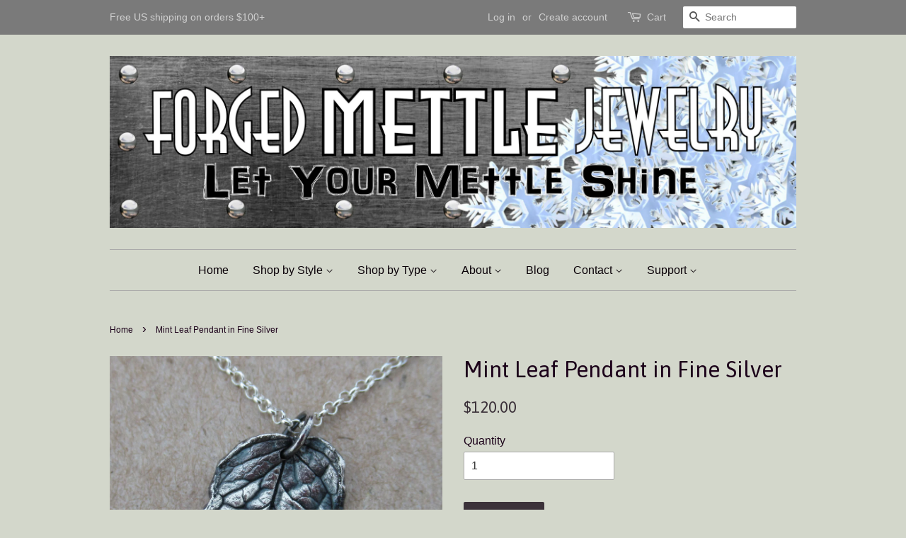

--- FILE ---
content_type: text/html; charset=utf-8
request_url: https://forgedmettlejewelry.com/products/mint-leaf-pendant-in-fine-silver-2
body_size: 17772
content:
<!doctype html>
<!--[if lt IE 7]><html class="no-js lt-ie9 lt-ie8 lt-ie7" lang="en"> <![endif]-->
<!--[if IE 7]><html class="no-js lt-ie9 lt-ie8" lang="en"> <![endif]-->
<!--[if IE 8]><html class="no-js lt-ie9" lang="en"> <![endif]-->
<!--[if IE 9 ]><html class="ie9 no-js"> <![endif]-->
<!--[if (gt IE 9)|!(IE)]><!--> <html class="no-js"> <!--<![endif]-->
<head>
  <meta name="google-site-verification" content="0aa4bKs96O2fzAiymsStUN0qWEaMN-Zdgjzfrs8wqQw" />
  <script src="//d1liekpayvooaz.cloudfront.net/apps/customizery/customizery.js?shop=parts-accessories-by-nc.myshopify.com"></script>

  <!-- Basic page needs ================================================== -->
  <meta charset="utf-8">
  <meta http-equiv="X-UA-Compatible" content="IE=edge,chrome=1">

  
  <link rel="shortcut icon" href="//forgedmettlejewelry.com/cdn/shop/files/FMsquare_32x32.jpg?v=1655767914" type="image/png" />
  

  <!-- Title and description ================================================== -->
  <title>
  Mint Leaf Pendant in Fine Silver- Botanical Herb Jewelry- PartsbyNC &ndash; Forged Mettle Jewelry
  </title>

  
  <meta name="description" content="This One of a Kind, .999 Fine Silver Pendant was created using a real mint leaf. Eco-Friendly Botanical Jewelry- Shinrin-Yoku Tree Bathing- Bartender Mixologist Gift- Peppermint Spearmint- Rustic Nature- Gardener Necklace- Reclaimed Silver- Gardener- Mother&#39;s Day Gift for Her- Bridal Wedding- Mojito Mint Julep- Outdoor">
  

  <!-- Social meta ================================================== -->
  

  <meta property="og:type" content="product">
  <meta property="og:title" content="Mint Leaf Pendant in Fine Silver">
  <meta property="og:url" content="https://forgedmettlejewelry.com/products/mint-leaf-pendant-in-fine-silver-2">
  
  <meta property="og:image" content="http://forgedmettlejewelry.com/cdn/shop/products/aa20201125145830_IMG_8829_2021_01_0603_41_06UTC_grande.jpg?v=1615616242">
  <meta property="og:image:secure_url" content="https://forgedmettlejewelry.com/cdn/shop/products/aa20201125145830_IMG_8829_2021_01_0603_41_06UTC_grande.jpg?v=1615616242">
  
  <meta property="og:image" content="http://forgedmettlejewelry.com/cdn/shop/products/aa20201125145835_IMG_8830_2021_01_0603_41_06UTC_grande.jpg?v=1615616226">
  <meta property="og:image:secure_url" content="https://forgedmettlejewelry.com/cdn/shop/products/aa20201125145835_IMG_8830_2021_01_0603_41_06UTC_grande.jpg?v=1615616226">
  
  <meta property="og:image" content="http://forgedmettlejewelry.com/cdn/shop/products/aa20201125145825_IMG_8828_2021_01_0603_41_06UTC_grande.jpg?v=1615616207">
  <meta property="og:image:secure_url" content="https://forgedmettlejewelry.com/cdn/shop/products/aa20201125145825_IMG_8828_2021_01_0603_41_06UTC_grande.jpg?v=1615616207">
  
  <meta property="og:price:amount" content="120.00">
  <meta property="og:price:currency" content="USD">


  <meta property="og:description" content="This One of a Kind, .999 Fine Silver Pendant was created using a real mint leaf. Eco-Friendly Botanical Jewelry- Shinrin-Yoku Tree Bathing- Bartender Mixologist Gift- Peppermint Spearmint- Rustic Nature- Gardener Necklace- Reclaimed Silver- Gardener- Mother&#39;s Day Gift for Her- Bridal Wedding- Mojito Mint Julep- Outdoor">

<meta property="og:site_name" content="Forged Mettle Jewelry">


  <meta name="twitter:card" content="summary">



  <meta name="twitter:title" content="Mint Leaf Pendant in Fine Silver">
  <meta name="twitter:description" content="This One of a Kind Pendant was created using a real mint leaf. Thin layers of Metal Clay paste were painted onto the leaf until there was a substantial thickness. It was then fired in a kiln where the">



  <!-- Helpers ================================================== -->
  <link rel="canonical" href="https://forgedmettlejewelry.com/products/mint-leaf-pendant-in-fine-silver-2">
  <meta name="viewport" content="width=device-width,initial-scale=1">
  <meta name="theme-color" content="#3b3139">

  <!-- CSS ================================================== -->
  <link href="//forgedmettlejewelry.com/cdn/shop/t/3/assets/timber.scss.css?v=176174506600708157451768279767" rel="stylesheet" type="text/css" media="all" />
  <link href="//forgedmettlejewelry.com/cdn/shop/t/3/assets/theme.scss.css?v=82802910673607418701768279767" rel="stylesheet" type="text/css" media="all" />

  

  
    
    
    <link href="//fonts.googleapis.com/css?family=Asap:400" rel="stylesheet" type="text/css" media="all" />
  




  <script>
    window.theme = window.theme || {};

    var theme = {
      strings: {
        zoomClose: "Close (Esc)",
        zoomPrev: "Previous (Left arrow key)",
        zoomNext: "Next (Right arrow key)"
      },
      settings: {
        // Adding some settings to allow the editor to update correctly when they are changed
        themeBgImage: false,
        customBgImage: '',
        enableWideLayout: false,
        typeAccentTransform: false,
        typeAccentSpacing: false,
        baseFontSize: '16px',
        headerBaseFontSize: '32px',
        accentFontSize: '16px'
      },
      variables: {
        mediaQueryMedium: 'screen and (max-width: 768px)',
        bpSmall: false
      },
      moneyFormat: "${{amount}}"
    }
  </script>

  <!-- Header hook for plugins ================================================== -->
  <script>window.performance && window.performance.mark && window.performance.mark('shopify.content_for_header.start');</script><meta name="google-site-verification" content="fbJIy7FUY5rWiq7S7K5YvegDpVCt9owHfP8KTND7-5o">
<meta name="google-site-verification" content="fbJIy7FUY5rWiq7S7K5YvegDpVCt9owHfP8KTND7-5o">
<meta id="shopify-digital-wallet" name="shopify-digital-wallet" content="/16496783/digital_wallets/dialog">
<meta name="shopify-checkout-api-token" content="7abec2c19143e3e5dbfa087a3565a707">
<meta id="in-context-paypal-metadata" data-shop-id="16496783" data-venmo-supported="false" data-environment="production" data-locale="en_US" data-paypal-v4="true" data-currency="USD">
<link rel="alternate" type="application/json+oembed" href="https://forgedmettlejewelry.com/products/mint-leaf-pendant-in-fine-silver-2.oembed">
<script async="async" src="/checkouts/internal/preloads.js?locale=en-US"></script>
<link rel="preconnect" href="https://shop.app" crossorigin="anonymous">
<script async="async" src="https://shop.app/checkouts/internal/preloads.js?locale=en-US&shop_id=16496783" crossorigin="anonymous"></script>
<script id="apple-pay-shop-capabilities" type="application/json">{"shopId":16496783,"countryCode":"US","currencyCode":"USD","merchantCapabilities":["supports3DS"],"merchantId":"gid:\/\/shopify\/Shop\/16496783","merchantName":"Forged Mettle Jewelry","requiredBillingContactFields":["postalAddress","email"],"requiredShippingContactFields":["postalAddress","email"],"shippingType":"shipping","supportedNetworks":["visa","masterCard","amex","discover","elo","jcb"],"total":{"type":"pending","label":"Forged Mettle Jewelry","amount":"1.00"},"shopifyPaymentsEnabled":true,"supportsSubscriptions":true}</script>
<script id="shopify-features" type="application/json">{"accessToken":"7abec2c19143e3e5dbfa087a3565a707","betas":["rich-media-storefront-analytics"],"domain":"forgedmettlejewelry.com","predictiveSearch":true,"shopId":16496783,"locale":"en"}</script>
<script>var Shopify = Shopify || {};
Shopify.shop = "parts-accessories-by-nc.myshopify.com";
Shopify.locale = "en";
Shopify.currency = {"active":"USD","rate":"1.0"};
Shopify.country = "US";
Shopify.theme = {"name":"Minimal","id":175422223,"schema_name":"Minimal","schema_version":"3.0.2","theme_store_id":380,"role":"main"};
Shopify.theme.handle = "null";
Shopify.theme.style = {"id":null,"handle":null};
Shopify.cdnHost = "forgedmettlejewelry.com/cdn";
Shopify.routes = Shopify.routes || {};
Shopify.routes.root = "/";</script>
<script type="module">!function(o){(o.Shopify=o.Shopify||{}).modules=!0}(window);</script>
<script>!function(o){function n(){var o=[];function n(){o.push(Array.prototype.slice.apply(arguments))}return n.q=o,n}var t=o.Shopify=o.Shopify||{};t.loadFeatures=n(),t.autoloadFeatures=n()}(window);</script>
<script>
  window.ShopifyPay = window.ShopifyPay || {};
  window.ShopifyPay.apiHost = "shop.app\/pay";
  window.ShopifyPay.redirectState = null;
</script>
<script id="shop-js-analytics" type="application/json">{"pageType":"product"}</script>
<script defer="defer" async type="module" src="//forgedmettlejewelry.com/cdn/shopifycloud/shop-js/modules/v2/client.init-shop-cart-sync_BT-GjEfc.en.esm.js"></script>
<script defer="defer" async type="module" src="//forgedmettlejewelry.com/cdn/shopifycloud/shop-js/modules/v2/chunk.common_D58fp_Oc.esm.js"></script>
<script defer="defer" async type="module" src="//forgedmettlejewelry.com/cdn/shopifycloud/shop-js/modules/v2/chunk.modal_xMitdFEc.esm.js"></script>
<script type="module">
  await import("//forgedmettlejewelry.com/cdn/shopifycloud/shop-js/modules/v2/client.init-shop-cart-sync_BT-GjEfc.en.esm.js");
await import("//forgedmettlejewelry.com/cdn/shopifycloud/shop-js/modules/v2/chunk.common_D58fp_Oc.esm.js");
await import("//forgedmettlejewelry.com/cdn/shopifycloud/shop-js/modules/v2/chunk.modal_xMitdFEc.esm.js");

  window.Shopify.SignInWithShop?.initShopCartSync?.({"fedCMEnabled":true,"windoidEnabled":true});

</script>
<script>
  window.Shopify = window.Shopify || {};
  if (!window.Shopify.featureAssets) window.Shopify.featureAssets = {};
  window.Shopify.featureAssets['shop-js'] = {"shop-cart-sync":["modules/v2/client.shop-cart-sync_DZOKe7Ll.en.esm.js","modules/v2/chunk.common_D58fp_Oc.esm.js","modules/v2/chunk.modal_xMitdFEc.esm.js"],"init-fed-cm":["modules/v2/client.init-fed-cm_B6oLuCjv.en.esm.js","modules/v2/chunk.common_D58fp_Oc.esm.js","modules/v2/chunk.modal_xMitdFEc.esm.js"],"shop-cash-offers":["modules/v2/client.shop-cash-offers_D2sdYoxE.en.esm.js","modules/v2/chunk.common_D58fp_Oc.esm.js","modules/v2/chunk.modal_xMitdFEc.esm.js"],"shop-login-button":["modules/v2/client.shop-login-button_QeVjl5Y3.en.esm.js","modules/v2/chunk.common_D58fp_Oc.esm.js","modules/v2/chunk.modal_xMitdFEc.esm.js"],"pay-button":["modules/v2/client.pay-button_DXTOsIq6.en.esm.js","modules/v2/chunk.common_D58fp_Oc.esm.js","modules/v2/chunk.modal_xMitdFEc.esm.js"],"shop-button":["modules/v2/client.shop-button_DQZHx9pm.en.esm.js","modules/v2/chunk.common_D58fp_Oc.esm.js","modules/v2/chunk.modal_xMitdFEc.esm.js"],"avatar":["modules/v2/client.avatar_BTnouDA3.en.esm.js"],"init-windoid":["modules/v2/client.init-windoid_CR1B-cfM.en.esm.js","modules/v2/chunk.common_D58fp_Oc.esm.js","modules/v2/chunk.modal_xMitdFEc.esm.js"],"init-shop-for-new-customer-accounts":["modules/v2/client.init-shop-for-new-customer-accounts_C_vY_xzh.en.esm.js","modules/v2/client.shop-login-button_QeVjl5Y3.en.esm.js","modules/v2/chunk.common_D58fp_Oc.esm.js","modules/v2/chunk.modal_xMitdFEc.esm.js"],"init-shop-email-lookup-coordinator":["modules/v2/client.init-shop-email-lookup-coordinator_BI7n9ZSv.en.esm.js","modules/v2/chunk.common_D58fp_Oc.esm.js","modules/v2/chunk.modal_xMitdFEc.esm.js"],"init-shop-cart-sync":["modules/v2/client.init-shop-cart-sync_BT-GjEfc.en.esm.js","modules/v2/chunk.common_D58fp_Oc.esm.js","modules/v2/chunk.modal_xMitdFEc.esm.js"],"shop-toast-manager":["modules/v2/client.shop-toast-manager_DiYdP3xc.en.esm.js","modules/v2/chunk.common_D58fp_Oc.esm.js","modules/v2/chunk.modal_xMitdFEc.esm.js"],"init-customer-accounts":["modules/v2/client.init-customer-accounts_D9ZNqS-Q.en.esm.js","modules/v2/client.shop-login-button_QeVjl5Y3.en.esm.js","modules/v2/chunk.common_D58fp_Oc.esm.js","modules/v2/chunk.modal_xMitdFEc.esm.js"],"init-customer-accounts-sign-up":["modules/v2/client.init-customer-accounts-sign-up_iGw4briv.en.esm.js","modules/v2/client.shop-login-button_QeVjl5Y3.en.esm.js","modules/v2/chunk.common_D58fp_Oc.esm.js","modules/v2/chunk.modal_xMitdFEc.esm.js"],"shop-follow-button":["modules/v2/client.shop-follow-button_CqMgW2wH.en.esm.js","modules/v2/chunk.common_D58fp_Oc.esm.js","modules/v2/chunk.modal_xMitdFEc.esm.js"],"checkout-modal":["modules/v2/client.checkout-modal_xHeaAweL.en.esm.js","modules/v2/chunk.common_D58fp_Oc.esm.js","modules/v2/chunk.modal_xMitdFEc.esm.js"],"shop-login":["modules/v2/client.shop-login_D91U-Q7h.en.esm.js","modules/v2/chunk.common_D58fp_Oc.esm.js","modules/v2/chunk.modal_xMitdFEc.esm.js"],"lead-capture":["modules/v2/client.lead-capture_BJmE1dJe.en.esm.js","modules/v2/chunk.common_D58fp_Oc.esm.js","modules/v2/chunk.modal_xMitdFEc.esm.js"],"payment-terms":["modules/v2/client.payment-terms_Ci9AEqFq.en.esm.js","modules/v2/chunk.common_D58fp_Oc.esm.js","modules/v2/chunk.modal_xMitdFEc.esm.js"]};
</script>
<script>(function() {
  var isLoaded = false;
  function asyncLoad() {
    if (isLoaded) return;
    isLoaded = true;
    var urls = ["\/\/d1liekpayvooaz.cloudfront.net\/apps\/customizery\/customizery.js?shop=parts-accessories-by-nc.myshopify.com","https:\/\/chimpstatic.com\/mcjs-connected\/js\/users\/9d2f2a75f7405a894baac955d\/2c3522844e6c690b4b468cd0a.js?shop=parts-accessories-by-nc.myshopify.com","https:\/\/chimpstatic.com\/mcjs-connected\/js\/users\/9d2f2a75f7405a894baac955d\/ce06c5e709d184539ec66f1b3.js?shop=parts-accessories-by-nc.myshopify.com"];
    for (var i = 0; i < urls.length; i++) {
      var s = document.createElement('script');
      s.type = 'text/javascript';
      s.async = true;
      s.src = urls[i];
      var x = document.getElementsByTagName('script')[0];
      x.parentNode.insertBefore(s, x);
    }
  };
  if(window.attachEvent) {
    window.attachEvent('onload', asyncLoad);
  } else {
    window.addEventListener('load', asyncLoad, false);
  }
})();</script>
<script id="__st">var __st={"a":16496783,"offset":-18000,"reqid":"bb18294b-c5f2-48b3-8544-0adf323824b0-1769104781","pageurl":"forgedmettlejewelry.com\/products\/mint-leaf-pendant-in-fine-silver-2","u":"00f58d0f05d9","p":"product","rtyp":"product","rid":4805924782142};</script>
<script>window.ShopifyPaypalV4VisibilityTracking = true;</script>
<script id="captcha-bootstrap">!function(){'use strict';const t='contact',e='account',n='new_comment',o=[[t,t],['blogs',n],['comments',n],[t,'customer']],c=[[e,'customer_login'],[e,'guest_login'],[e,'recover_customer_password'],[e,'create_customer']],r=t=>t.map((([t,e])=>`form[action*='/${t}']:not([data-nocaptcha='true']) input[name='form_type'][value='${e}']`)).join(','),a=t=>()=>t?[...document.querySelectorAll(t)].map((t=>t.form)):[];function s(){const t=[...o],e=r(t);return a(e)}const i='password',u='form_key',d=['recaptcha-v3-token','g-recaptcha-response','h-captcha-response',i],f=()=>{try{return window.sessionStorage}catch{return}},m='__shopify_v',_=t=>t.elements[u];function p(t,e,n=!1){try{const o=window.sessionStorage,c=JSON.parse(o.getItem(e)),{data:r}=function(t){const{data:e,action:n}=t;return t[m]||n?{data:e,action:n}:{data:t,action:n}}(c);for(const[e,n]of Object.entries(r))t.elements[e]&&(t.elements[e].value=n);n&&o.removeItem(e)}catch(o){console.error('form repopulation failed',{error:o})}}const l='form_type',E='cptcha';function T(t){t.dataset[E]=!0}const w=window,h=w.document,L='Shopify',v='ce_forms',y='captcha';let A=!1;((t,e)=>{const n=(g='f06e6c50-85a8-45c8-87d0-21a2b65856fe',I='https://cdn.shopify.com/shopifycloud/storefront-forms-hcaptcha/ce_storefront_forms_captcha_hcaptcha.v1.5.2.iife.js',D={infoText:'Protected by hCaptcha',privacyText:'Privacy',termsText:'Terms'},(t,e,n)=>{const o=w[L][v],c=o.bindForm;if(c)return c(t,g,e,D).then(n);var r;o.q.push([[t,g,e,D],n]),r=I,A||(h.body.append(Object.assign(h.createElement('script'),{id:'captcha-provider',async:!0,src:r})),A=!0)});var g,I,D;w[L]=w[L]||{},w[L][v]=w[L][v]||{},w[L][v].q=[],w[L][y]=w[L][y]||{},w[L][y].protect=function(t,e){n(t,void 0,e),T(t)},Object.freeze(w[L][y]),function(t,e,n,w,h,L){const[v,y,A,g]=function(t,e,n){const i=e?o:[],u=t?c:[],d=[...i,...u],f=r(d),m=r(i),_=r(d.filter((([t,e])=>n.includes(e))));return[a(f),a(m),a(_),s()]}(w,h,L),I=t=>{const e=t.target;return e instanceof HTMLFormElement?e:e&&e.form},D=t=>v().includes(t);t.addEventListener('submit',(t=>{const e=I(t);if(!e)return;const n=D(e)&&!e.dataset.hcaptchaBound&&!e.dataset.recaptchaBound,o=_(e),c=g().includes(e)&&(!o||!o.value);(n||c)&&t.preventDefault(),c&&!n&&(function(t){try{if(!f())return;!function(t){const e=f();if(!e)return;const n=_(t);if(!n)return;const o=n.value;o&&e.removeItem(o)}(t);const e=Array.from(Array(32),(()=>Math.random().toString(36)[2])).join('');!function(t,e){_(t)||t.append(Object.assign(document.createElement('input'),{type:'hidden',name:u})),t.elements[u].value=e}(t,e),function(t,e){const n=f();if(!n)return;const o=[...t.querySelectorAll(`input[type='${i}']`)].map((({name:t})=>t)),c=[...d,...o],r={};for(const[a,s]of new FormData(t).entries())c.includes(a)||(r[a]=s);n.setItem(e,JSON.stringify({[m]:1,action:t.action,data:r}))}(t,e)}catch(e){console.error('failed to persist form',e)}}(e),e.submit())}));const S=(t,e)=>{t&&!t.dataset[E]&&(n(t,e.some((e=>e===t))),T(t))};for(const o of['focusin','change'])t.addEventListener(o,(t=>{const e=I(t);D(e)&&S(e,y())}));const B=e.get('form_key'),M=e.get(l),P=B&&M;t.addEventListener('DOMContentLoaded',(()=>{const t=y();if(P)for(const e of t)e.elements[l].value===M&&p(e,B);[...new Set([...A(),...v().filter((t=>'true'===t.dataset.shopifyCaptcha))])].forEach((e=>S(e,t)))}))}(h,new URLSearchParams(w.location.search),n,t,e,['guest_login'])})(!0,!0)}();</script>
<script integrity="sha256-4kQ18oKyAcykRKYeNunJcIwy7WH5gtpwJnB7kiuLZ1E=" data-source-attribution="shopify.loadfeatures" defer="defer" src="//forgedmettlejewelry.com/cdn/shopifycloud/storefront/assets/storefront/load_feature-a0a9edcb.js" crossorigin="anonymous"></script>
<script crossorigin="anonymous" defer="defer" src="//forgedmettlejewelry.com/cdn/shopifycloud/storefront/assets/shopify_pay/storefront-65b4c6d7.js?v=20250812"></script>
<script data-source-attribution="shopify.dynamic_checkout.dynamic.init">var Shopify=Shopify||{};Shopify.PaymentButton=Shopify.PaymentButton||{isStorefrontPortableWallets:!0,init:function(){window.Shopify.PaymentButton.init=function(){};var t=document.createElement("script");t.src="https://forgedmettlejewelry.com/cdn/shopifycloud/portable-wallets/latest/portable-wallets.en.js",t.type="module",document.head.appendChild(t)}};
</script>
<script data-source-attribution="shopify.dynamic_checkout.buyer_consent">
  function portableWalletsHideBuyerConsent(e){var t=document.getElementById("shopify-buyer-consent"),n=document.getElementById("shopify-subscription-policy-button");t&&n&&(t.classList.add("hidden"),t.setAttribute("aria-hidden","true"),n.removeEventListener("click",e))}function portableWalletsShowBuyerConsent(e){var t=document.getElementById("shopify-buyer-consent"),n=document.getElementById("shopify-subscription-policy-button");t&&n&&(t.classList.remove("hidden"),t.removeAttribute("aria-hidden"),n.addEventListener("click",e))}window.Shopify?.PaymentButton&&(window.Shopify.PaymentButton.hideBuyerConsent=portableWalletsHideBuyerConsent,window.Shopify.PaymentButton.showBuyerConsent=portableWalletsShowBuyerConsent);
</script>
<script data-source-attribution="shopify.dynamic_checkout.cart.bootstrap">document.addEventListener("DOMContentLoaded",(function(){function t(){return document.querySelector("shopify-accelerated-checkout-cart, shopify-accelerated-checkout")}if(t())Shopify.PaymentButton.init();else{new MutationObserver((function(e,n){t()&&(Shopify.PaymentButton.init(),n.disconnect())})).observe(document.body,{childList:!0,subtree:!0})}}));
</script>
<link id="shopify-accelerated-checkout-styles" rel="stylesheet" media="screen" href="https://forgedmettlejewelry.com/cdn/shopifycloud/portable-wallets/latest/accelerated-checkout-backwards-compat.css" crossorigin="anonymous">
<style id="shopify-accelerated-checkout-cart">
        #shopify-buyer-consent {
  margin-top: 1em;
  display: inline-block;
  width: 100%;
}

#shopify-buyer-consent.hidden {
  display: none;
}

#shopify-subscription-policy-button {
  background: none;
  border: none;
  padding: 0;
  text-decoration: underline;
  font-size: inherit;
  cursor: pointer;
}

#shopify-subscription-policy-button::before {
  box-shadow: none;
}

      </style>

<script>window.performance && window.performance.mark && window.performance.mark('shopify.content_for_header.end');</script>

  

<!--[if lt IE 9]>
<script src="//cdnjs.cloudflare.com/ajax/libs/html5shiv/3.7.2/html5shiv.min.js" type="text/javascript"></script>
<link href="//forgedmettlejewelry.com/cdn/shop/t/3/assets/respond-proxy.html" id="respond-proxy" rel="respond-proxy" />
<link href="//forgedmettlejewelry.com/search?q=474a7f0e9560995b3a34bce10d849d51" id="respond-redirect" rel="respond-redirect" />
<script src="//forgedmettlejewelry.com/search?q=474a7f0e9560995b3a34bce10d849d51" type="text/javascript"></script>
<![endif]-->


  <script src="//ajax.googleapis.com/ajax/libs/jquery/2.2.3/jquery.min.js" type="text/javascript"></script>

  
  

<link href="https://monorail-edge.shopifysvc.com" rel="dns-prefetch">
<script>(function(){if ("sendBeacon" in navigator && "performance" in window) {try {var session_token_from_headers = performance.getEntriesByType('navigation')[0].serverTiming.find(x => x.name == '_s').description;} catch {var session_token_from_headers = undefined;}var session_cookie_matches = document.cookie.match(/_shopify_s=([^;]*)/);var session_token_from_cookie = session_cookie_matches && session_cookie_matches.length === 2 ? session_cookie_matches[1] : "";var session_token = session_token_from_headers || session_token_from_cookie || "";function handle_abandonment_event(e) {var entries = performance.getEntries().filter(function(entry) {return /monorail-edge.shopifysvc.com/.test(entry.name);});if (!window.abandonment_tracked && entries.length === 0) {window.abandonment_tracked = true;var currentMs = Date.now();var navigation_start = performance.timing.navigationStart;var payload = {shop_id: 16496783,url: window.location.href,navigation_start,duration: currentMs - navigation_start,session_token,page_type: "product"};window.navigator.sendBeacon("https://monorail-edge.shopifysvc.com/v1/produce", JSON.stringify({schema_id: "online_store_buyer_site_abandonment/1.1",payload: payload,metadata: {event_created_at_ms: currentMs,event_sent_at_ms: currentMs}}));}}window.addEventListener('pagehide', handle_abandonment_event);}}());</script>
<script id="web-pixels-manager-setup">(function e(e,d,r,n,o){if(void 0===o&&(o={}),!Boolean(null===(a=null===(i=window.Shopify)||void 0===i?void 0:i.analytics)||void 0===a?void 0:a.replayQueue)){var i,a;window.Shopify=window.Shopify||{};var t=window.Shopify;t.analytics=t.analytics||{};var s=t.analytics;s.replayQueue=[],s.publish=function(e,d,r){return s.replayQueue.push([e,d,r]),!0};try{self.performance.mark("wpm:start")}catch(e){}var l=function(){var e={modern:/Edge?\/(1{2}[4-9]|1[2-9]\d|[2-9]\d{2}|\d{4,})\.\d+(\.\d+|)|Firefox\/(1{2}[4-9]|1[2-9]\d|[2-9]\d{2}|\d{4,})\.\d+(\.\d+|)|Chrom(ium|e)\/(9{2}|\d{3,})\.\d+(\.\d+|)|(Maci|X1{2}).+ Version\/(15\.\d+|(1[6-9]|[2-9]\d|\d{3,})\.\d+)([,.]\d+|)( \(\w+\)|)( Mobile\/\w+|) Safari\/|Chrome.+OPR\/(9{2}|\d{3,})\.\d+\.\d+|(CPU[ +]OS|iPhone[ +]OS|CPU[ +]iPhone|CPU IPhone OS|CPU iPad OS)[ +]+(15[._]\d+|(1[6-9]|[2-9]\d|\d{3,})[._]\d+)([._]\d+|)|Android:?[ /-](13[3-9]|1[4-9]\d|[2-9]\d{2}|\d{4,})(\.\d+|)(\.\d+|)|Android.+Firefox\/(13[5-9]|1[4-9]\d|[2-9]\d{2}|\d{4,})\.\d+(\.\d+|)|Android.+Chrom(ium|e)\/(13[3-9]|1[4-9]\d|[2-9]\d{2}|\d{4,})\.\d+(\.\d+|)|SamsungBrowser\/([2-9]\d|\d{3,})\.\d+/,legacy:/Edge?\/(1[6-9]|[2-9]\d|\d{3,})\.\d+(\.\d+|)|Firefox\/(5[4-9]|[6-9]\d|\d{3,})\.\d+(\.\d+|)|Chrom(ium|e)\/(5[1-9]|[6-9]\d|\d{3,})\.\d+(\.\d+|)([\d.]+$|.*Safari\/(?![\d.]+ Edge\/[\d.]+$))|(Maci|X1{2}).+ Version\/(10\.\d+|(1[1-9]|[2-9]\d|\d{3,})\.\d+)([,.]\d+|)( \(\w+\)|)( Mobile\/\w+|) Safari\/|Chrome.+OPR\/(3[89]|[4-9]\d|\d{3,})\.\d+\.\d+|(CPU[ +]OS|iPhone[ +]OS|CPU[ +]iPhone|CPU IPhone OS|CPU iPad OS)[ +]+(10[._]\d+|(1[1-9]|[2-9]\d|\d{3,})[._]\d+)([._]\d+|)|Android:?[ /-](13[3-9]|1[4-9]\d|[2-9]\d{2}|\d{4,})(\.\d+|)(\.\d+|)|Mobile Safari.+OPR\/([89]\d|\d{3,})\.\d+\.\d+|Android.+Firefox\/(13[5-9]|1[4-9]\d|[2-9]\d{2}|\d{4,})\.\d+(\.\d+|)|Android.+Chrom(ium|e)\/(13[3-9]|1[4-9]\d|[2-9]\d{2}|\d{4,})\.\d+(\.\d+|)|Android.+(UC? ?Browser|UCWEB|U3)[ /]?(15\.([5-9]|\d{2,})|(1[6-9]|[2-9]\d|\d{3,})\.\d+)\.\d+|SamsungBrowser\/(5\.\d+|([6-9]|\d{2,})\.\d+)|Android.+MQ{2}Browser\/(14(\.(9|\d{2,})|)|(1[5-9]|[2-9]\d|\d{3,})(\.\d+|))(\.\d+|)|K[Aa][Ii]OS\/(3\.\d+|([4-9]|\d{2,})\.\d+)(\.\d+|)/},d=e.modern,r=e.legacy,n=navigator.userAgent;return n.match(d)?"modern":n.match(r)?"legacy":"unknown"}(),u="modern"===l?"modern":"legacy",c=(null!=n?n:{modern:"",legacy:""})[u],f=function(e){return[e.baseUrl,"/wpm","/b",e.hashVersion,"modern"===e.buildTarget?"m":"l",".js"].join("")}({baseUrl:d,hashVersion:r,buildTarget:u}),m=function(e){var d=e.version,r=e.bundleTarget,n=e.surface,o=e.pageUrl,i=e.monorailEndpoint;return{emit:function(e){var a=e.status,t=e.errorMsg,s=(new Date).getTime(),l=JSON.stringify({metadata:{event_sent_at_ms:s},events:[{schema_id:"web_pixels_manager_load/3.1",payload:{version:d,bundle_target:r,page_url:o,status:a,surface:n,error_msg:t},metadata:{event_created_at_ms:s}}]});if(!i)return console&&console.warn&&console.warn("[Web Pixels Manager] No Monorail endpoint provided, skipping logging."),!1;try{return self.navigator.sendBeacon.bind(self.navigator)(i,l)}catch(e){}var u=new XMLHttpRequest;try{return u.open("POST",i,!0),u.setRequestHeader("Content-Type","text/plain"),u.send(l),!0}catch(e){return console&&console.warn&&console.warn("[Web Pixels Manager] Got an unhandled error while logging to Monorail."),!1}}}}({version:r,bundleTarget:l,surface:e.surface,pageUrl:self.location.href,monorailEndpoint:e.monorailEndpoint});try{o.browserTarget=l,function(e){var d=e.src,r=e.async,n=void 0===r||r,o=e.onload,i=e.onerror,a=e.sri,t=e.scriptDataAttributes,s=void 0===t?{}:t,l=document.createElement("script"),u=document.querySelector("head"),c=document.querySelector("body");if(l.async=n,l.src=d,a&&(l.integrity=a,l.crossOrigin="anonymous"),s)for(var f in s)if(Object.prototype.hasOwnProperty.call(s,f))try{l.dataset[f]=s[f]}catch(e){}if(o&&l.addEventListener("load",o),i&&l.addEventListener("error",i),u)u.appendChild(l);else{if(!c)throw new Error("Did not find a head or body element to append the script");c.appendChild(l)}}({src:f,async:!0,onload:function(){if(!function(){var e,d;return Boolean(null===(d=null===(e=window.Shopify)||void 0===e?void 0:e.analytics)||void 0===d?void 0:d.initialized)}()){var d=window.webPixelsManager.init(e)||void 0;if(d){var r=window.Shopify.analytics;r.replayQueue.forEach((function(e){var r=e[0],n=e[1],o=e[2];d.publishCustomEvent(r,n,o)})),r.replayQueue=[],r.publish=d.publishCustomEvent,r.visitor=d.visitor,r.initialized=!0}}},onerror:function(){return m.emit({status:"failed",errorMsg:"".concat(f," has failed to load")})},sri:function(e){var d=/^sha384-[A-Za-z0-9+/=]+$/;return"string"==typeof e&&d.test(e)}(c)?c:"",scriptDataAttributes:o}),m.emit({status:"loading"})}catch(e){m.emit({status:"failed",errorMsg:(null==e?void 0:e.message)||"Unknown error"})}}})({shopId: 16496783,storefrontBaseUrl: "https://forgedmettlejewelry.com",extensionsBaseUrl: "https://extensions.shopifycdn.com/cdn/shopifycloud/web-pixels-manager",monorailEndpoint: "https://monorail-edge.shopifysvc.com/unstable/produce_batch",surface: "storefront-renderer",enabledBetaFlags: ["2dca8a86"],webPixelsConfigList: [{"id":"785645858","configuration":"{\"config\":\"{\\\"pixel_id\\\":\\\"G-MWZTY4P0FK\\\",\\\"target_country\\\":\\\"US\\\",\\\"gtag_events\\\":[{\\\"type\\\":\\\"begin_checkout\\\",\\\"action_label\\\":\\\"G-MWZTY4P0FK\\\"},{\\\"type\\\":\\\"search\\\",\\\"action_label\\\":\\\"G-MWZTY4P0FK\\\"},{\\\"type\\\":\\\"view_item\\\",\\\"action_label\\\":[\\\"G-MWZTY4P0FK\\\",\\\"MC-LV4F59H403\\\"]},{\\\"type\\\":\\\"purchase\\\",\\\"action_label\\\":[\\\"G-MWZTY4P0FK\\\",\\\"MC-LV4F59H403\\\"]},{\\\"type\\\":\\\"page_view\\\",\\\"action_label\\\":[\\\"G-MWZTY4P0FK\\\",\\\"MC-LV4F59H403\\\"]},{\\\"type\\\":\\\"add_payment_info\\\",\\\"action_label\\\":\\\"G-MWZTY4P0FK\\\"},{\\\"type\\\":\\\"add_to_cart\\\",\\\"action_label\\\":\\\"G-MWZTY4P0FK\\\"}],\\\"enable_monitoring_mode\\\":false}\"}","eventPayloadVersion":"v1","runtimeContext":"OPEN","scriptVersion":"b2a88bafab3e21179ed38636efcd8a93","type":"APP","apiClientId":1780363,"privacyPurposes":[],"dataSharingAdjustments":{"protectedCustomerApprovalScopes":["read_customer_address","read_customer_email","read_customer_name","read_customer_personal_data","read_customer_phone"]}},{"id":"167969058","configuration":"{\"tagID\":\"2613436849964\"}","eventPayloadVersion":"v1","runtimeContext":"STRICT","scriptVersion":"18031546ee651571ed29edbe71a3550b","type":"APP","apiClientId":3009811,"privacyPurposes":["ANALYTICS","MARKETING","SALE_OF_DATA"],"dataSharingAdjustments":{"protectedCustomerApprovalScopes":["read_customer_address","read_customer_email","read_customer_name","read_customer_personal_data","read_customer_phone"]}},{"id":"150798626","eventPayloadVersion":"v1","runtimeContext":"LAX","scriptVersion":"1","type":"CUSTOM","privacyPurposes":["ANALYTICS"],"name":"Google Analytics tag (migrated)"},{"id":"shopify-app-pixel","configuration":"{}","eventPayloadVersion":"v1","runtimeContext":"STRICT","scriptVersion":"0450","apiClientId":"shopify-pixel","type":"APP","privacyPurposes":["ANALYTICS","MARKETING"]},{"id":"shopify-custom-pixel","eventPayloadVersion":"v1","runtimeContext":"LAX","scriptVersion":"0450","apiClientId":"shopify-pixel","type":"CUSTOM","privacyPurposes":["ANALYTICS","MARKETING"]}],isMerchantRequest: false,initData: {"shop":{"name":"Forged Mettle Jewelry","paymentSettings":{"currencyCode":"USD"},"myshopifyDomain":"parts-accessories-by-nc.myshopify.com","countryCode":"US","storefrontUrl":"https:\/\/forgedmettlejewelry.com"},"customer":null,"cart":null,"checkout":null,"productVariants":[{"price":{"amount":120.0,"currencyCode":"USD"},"product":{"title":"Mint Leaf Pendant in Fine Silver","vendor":"Parts \u0026 Accessories by NC","id":"4805924782142","untranslatedTitle":"Mint Leaf Pendant in Fine Silver","url":"\/products\/mint-leaf-pendant-in-fine-silver-2","type":"Pendant"},"id":"32743760691262","image":{"src":"\/\/forgedmettlejewelry.com\/cdn\/shop\/products\/aa20201125145825_IMG_8828_2021_01_0603_41_06UTC.jpg?v=1615616207"},"sku":"9","title":"Default Title","untranslatedTitle":"Default Title"}],"purchasingCompany":null},},"https://forgedmettlejewelry.com/cdn","fcfee988w5aeb613cpc8e4bc33m6693e112",{"modern":"","legacy":""},{"shopId":"16496783","storefrontBaseUrl":"https:\/\/forgedmettlejewelry.com","extensionBaseUrl":"https:\/\/extensions.shopifycdn.com\/cdn\/shopifycloud\/web-pixels-manager","surface":"storefront-renderer","enabledBetaFlags":"[\"2dca8a86\"]","isMerchantRequest":"false","hashVersion":"fcfee988w5aeb613cpc8e4bc33m6693e112","publish":"custom","events":"[[\"page_viewed\",{}],[\"product_viewed\",{\"productVariant\":{\"price\":{\"amount\":120.0,\"currencyCode\":\"USD\"},\"product\":{\"title\":\"Mint Leaf Pendant in Fine Silver\",\"vendor\":\"Parts \u0026 Accessories by NC\",\"id\":\"4805924782142\",\"untranslatedTitle\":\"Mint Leaf Pendant in Fine Silver\",\"url\":\"\/products\/mint-leaf-pendant-in-fine-silver-2\",\"type\":\"Pendant\"},\"id\":\"32743760691262\",\"image\":{\"src\":\"\/\/forgedmettlejewelry.com\/cdn\/shop\/products\/aa20201125145825_IMG_8828_2021_01_0603_41_06UTC.jpg?v=1615616207\"},\"sku\":\"9\",\"title\":\"Default Title\",\"untranslatedTitle\":\"Default Title\"}}]]"});</script><script>
  window.ShopifyAnalytics = window.ShopifyAnalytics || {};
  window.ShopifyAnalytics.meta = window.ShopifyAnalytics.meta || {};
  window.ShopifyAnalytics.meta.currency = 'USD';
  var meta = {"product":{"id":4805924782142,"gid":"gid:\/\/shopify\/Product\/4805924782142","vendor":"Parts \u0026 Accessories by NC","type":"Pendant","handle":"mint-leaf-pendant-in-fine-silver-2","variants":[{"id":32743760691262,"price":12000,"name":"Mint Leaf Pendant in Fine Silver","public_title":null,"sku":"9"}],"remote":false},"page":{"pageType":"product","resourceType":"product","resourceId":4805924782142,"requestId":"bb18294b-c5f2-48b3-8544-0adf323824b0-1769104781"}};
  for (var attr in meta) {
    window.ShopifyAnalytics.meta[attr] = meta[attr];
  }
</script>
<script class="analytics">
  (function () {
    var customDocumentWrite = function(content) {
      var jquery = null;

      if (window.jQuery) {
        jquery = window.jQuery;
      } else if (window.Checkout && window.Checkout.$) {
        jquery = window.Checkout.$;
      }

      if (jquery) {
        jquery('body').append(content);
      }
    };

    var hasLoggedConversion = function(token) {
      if (token) {
        return document.cookie.indexOf('loggedConversion=' + token) !== -1;
      }
      return false;
    }

    var setCookieIfConversion = function(token) {
      if (token) {
        var twoMonthsFromNow = new Date(Date.now());
        twoMonthsFromNow.setMonth(twoMonthsFromNow.getMonth() + 2);

        document.cookie = 'loggedConversion=' + token + '; expires=' + twoMonthsFromNow;
      }
    }

    var trekkie = window.ShopifyAnalytics.lib = window.trekkie = window.trekkie || [];
    if (trekkie.integrations) {
      return;
    }
    trekkie.methods = [
      'identify',
      'page',
      'ready',
      'track',
      'trackForm',
      'trackLink'
    ];
    trekkie.factory = function(method) {
      return function() {
        var args = Array.prototype.slice.call(arguments);
        args.unshift(method);
        trekkie.push(args);
        return trekkie;
      };
    };
    for (var i = 0; i < trekkie.methods.length; i++) {
      var key = trekkie.methods[i];
      trekkie[key] = trekkie.factory(key);
    }
    trekkie.load = function(config) {
      trekkie.config = config || {};
      trekkie.config.initialDocumentCookie = document.cookie;
      var first = document.getElementsByTagName('script')[0];
      var script = document.createElement('script');
      script.type = 'text/javascript';
      script.onerror = function(e) {
        var scriptFallback = document.createElement('script');
        scriptFallback.type = 'text/javascript';
        scriptFallback.onerror = function(error) {
                var Monorail = {
      produce: function produce(monorailDomain, schemaId, payload) {
        var currentMs = new Date().getTime();
        var event = {
          schema_id: schemaId,
          payload: payload,
          metadata: {
            event_created_at_ms: currentMs,
            event_sent_at_ms: currentMs
          }
        };
        return Monorail.sendRequest("https://" + monorailDomain + "/v1/produce", JSON.stringify(event));
      },
      sendRequest: function sendRequest(endpointUrl, payload) {
        // Try the sendBeacon API
        if (window && window.navigator && typeof window.navigator.sendBeacon === 'function' && typeof window.Blob === 'function' && !Monorail.isIos12()) {
          var blobData = new window.Blob([payload], {
            type: 'text/plain'
          });

          if (window.navigator.sendBeacon(endpointUrl, blobData)) {
            return true;
          } // sendBeacon was not successful

        } // XHR beacon

        var xhr = new XMLHttpRequest();

        try {
          xhr.open('POST', endpointUrl);
          xhr.setRequestHeader('Content-Type', 'text/plain');
          xhr.send(payload);
        } catch (e) {
          console.log(e);
        }

        return false;
      },
      isIos12: function isIos12() {
        return window.navigator.userAgent.lastIndexOf('iPhone; CPU iPhone OS 12_') !== -1 || window.navigator.userAgent.lastIndexOf('iPad; CPU OS 12_') !== -1;
      }
    };
    Monorail.produce('monorail-edge.shopifysvc.com',
      'trekkie_storefront_load_errors/1.1',
      {shop_id: 16496783,
      theme_id: 175422223,
      app_name: "storefront",
      context_url: window.location.href,
      source_url: "//forgedmettlejewelry.com/cdn/s/trekkie.storefront.46a754ac07d08c656eb845cfbf513dd9a18d4ced.min.js"});

        };
        scriptFallback.async = true;
        scriptFallback.src = '//forgedmettlejewelry.com/cdn/s/trekkie.storefront.46a754ac07d08c656eb845cfbf513dd9a18d4ced.min.js';
        first.parentNode.insertBefore(scriptFallback, first);
      };
      script.async = true;
      script.src = '//forgedmettlejewelry.com/cdn/s/trekkie.storefront.46a754ac07d08c656eb845cfbf513dd9a18d4ced.min.js';
      first.parentNode.insertBefore(script, first);
    };
    trekkie.load(
      {"Trekkie":{"appName":"storefront","development":false,"defaultAttributes":{"shopId":16496783,"isMerchantRequest":null,"themeId":175422223,"themeCityHash":"6279800972085421440","contentLanguage":"en","currency":"USD","eventMetadataId":"93ec19b3-90ad-4f52-85c8-a4be02c14b1d"},"isServerSideCookieWritingEnabled":true,"monorailRegion":"shop_domain","enabledBetaFlags":["65f19447"]},"Session Attribution":{},"S2S":{"facebookCapiEnabled":false,"source":"trekkie-storefront-renderer","apiClientId":580111}}
    );

    var loaded = false;
    trekkie.ready(function() {
      if (loaded) return;
      loaded = true;

      window.ShopifyAnalytics.lib = window.trekkie;

      var originalDocumentWrite = document.write;
      document.write = customDocumentWrite;
      try { window.ShopifyAnalytics.merchantGoogleAnalytics.call(this); } catch(error) {};
      document.write = originalDocumentWrite;

      window.ShopifyAnalytics.lib.page(null,{"pageType":"product","resourceType":"product","resourceId":4805924782142,"requestId":"bb18294b-c5f2-48b3-8544-0adf323824b0-1769104781","shopifyEmitted":true});

      var match = window.location.pathname.match(/checkouts\/(.+)\/(thank_you|post_purchase)/)
      var token = match? match[1]: undefined;
      if (!hasLoggedConversion(token)) {
        setCookieIfConversion(token);
        window.ShopifyAnalytics.lib.track("Viewed Product",{"currency":"USD","variantId":32743760691262,"productId":4805924782142,"productGid":"gid:\/\/shopify\/Product\/4805924782142","name":"Mint Leaf Pendant in Fine Silver","price":"120.00","sku":"9","brand":"Parts \u0026 Accessories by NC","variant":null,"category":"Pendant","nonInteraction":true,"remote":false},undefined,undefined,{"shopifyEmitted":true});
      window.ShopifyAnalytics.lib.track("monorail:\/\/trekkie_storefront_viewed_product\/1.1",{"currency":"USD","variantId":32743760691262,"productId":4805924782142,"productGid":"gid:\/\/shopify\/Product\/4805924782142","name":"Mint Leaf Pendant in Fine Silver","price":"120.00","sku":"9","brand":"Parts \u0026 Accessories by NC","variant":null,"category":"Pendant","nonInteraction":true,"remote":false,"referer":"https:\/\/forgedmettlejewelry.com\/products\/mint-leaf-pendant-in-fine-silver-2"});
      }
    });


        var eventsListenerScript = document.createElement('script');
        eventsListenerScript.async = true;
        eventsListenerScript.src = "//forgedmettlejewelry.com/cdn/shopifycloud/storefront/assets/shop_events_listener-3da45d37.js";
        document.getElementsByTagName('head')[0].appendChild(eventsListenerScript);

})();</script>
  <script>
  if (!window.ga || (window.ga && typeof window.ga !== 'function')) {
    window.ga = function ga() {
      (window.ga.q = window.ga.q || []).push(arguments);
      if (window.Shopify && window.Shopify.analytics && typeof window.Shopify.analytics.publish === 'function') {
        window.Shopify.analytics.publish("ga_stub_called", {}, {sendTo: "google_osp_migration"});
      }
      console.error("Shopify's Google Analytics stub called with:", Array.from(arguments), "\nSee https://help.shopify.com/manual/promoting-marketing/pixels/pixel-migration#google for more information.");
    };
    if (window.Shopify && window.Shopify.analytics && typeof window.Shopify.analytics.publish === 'function') {
      window.Shopify.analytics.publish("ga_stub_initialized", {}, {sendTo: "google_osp_migration"});
    }
  }
</script>
<script
  defer
  src="https://forgedmettlejewelry.com/cdn/shopifycloud/perf-kit/shopify-perf-kit-3.0.4.min.js"
  data-application="storefront-renderer"
  data-shop-id="16496783"
  data-render-region="gcp-us-central1"
  data-page-type="product"
  data-theme-instance-id="175422223"
  data-theme-name="Minimal"
  data-theme-version="3.0.2"
  data-monorail-region="shop_domain"
  data-resource-timing-sampling-rate="10"
  data-shs="true"
  data-shs-beacon="true"
  data-shs-export-with-fetch="true"
  data-shs-logs-sample-rate="1"
  data-shs-beacon-endpoint="https://forgedmettlejewelry.com/api/collect"
></script>
</head>

<body id="mint-leaf-pendant-in-fine-silver-botanical-herb-jewelry-partsbync" class="template-product" >

  <div id="shopify-section-header" class="shopify-section"><style>
  .site-header__logo {
    a {
      max-width: 2000px;
    }
  }

  /*================= If logo is above navigation ================== */
  
    .site-nav {
      
        border-top: 1px solid #aaaaaa;
        border-bottom: 1px solid #aaaaaa;
      
      margin-top: 30px;
    }
  

  /*============ If logo is on the same line as navigation ============ */
  


  
</style>

<div data-section-id="header" data-section-type="header-section">
  <div class="header-bar">
    <div class="wrapper medium-down--hide">
      <div class="post-large--display-table">

        
          <div class="header-bar__left post-large--display-table-cell">

            

            

            
              <div class="header-bar__module header-bar__message">
                Free US shipping on orders $100+
              </div>
            

          </div>
        

        <div class="header-bar__right post-large--display-table-cell">

          
            <ul class="header-bar__module header-bar__module--list">
              
                <li>
                  <a href="/account/login" id="customer_login_link">Log in</a>
                </li>
                <li>or</li>
                <li>
                  <a href="/account/register" id="customer_register_link">Create account</a>
                </li>
              
            </ul>
          

          <div class="header-bar__module">
            <span class="header-bar__sep" aria-hidden="true"></span>
            <a href="/cart" class="cart-page-link">
              <span class="icon icon-cart header-bar__cart-icon" aria-hidden="true"></span>
            </a>
          </div>

          <div class="header-bar__module">
            <a href="/cart" class="cart-page-link">
              Cart
              <span class="cart-count header-bar__cart-count hidden-count">0</span>
            </a>
          </div>

          
            
              <div class="header-bar__module header-bar__search">
                


  <form action="/search" method="get" class="header-bar__search-form clearfix" role="search">
    
    <button type="submit" class="btn icon-fallback-text header-bar__search-submit">
      <span class="icon icon-search" aria-hidden="true"></span>
      <span class="fallback-text">Search</span>
    </button>
    <input type="search" name="q" value="" aria-label="Search" class="header-bar__search-input" placeholder="Search">
  </form>


              </div>
            
          

        </div>
      </div>
    </div>
    <div class="wrapper post-large--hide">
      <button type="button" class="mobile-nav-trigger" id="MobileNavTrigger" data-menu-state="close">
        <span class="icon icon-hamburger" aria-hidden="true"></span>
        Menu
      </button>
      <a href="/cart" class="cart-page-link mobile-cart-page-link">
        <span class="icon icon-cart header-bar__cart-icon" aria-hidden="true"></span>
        Cart <span class="cart-count hidden-count">0</span>
      </a>
    </div>
    <ul id="MobileNav" class="mobile-nav post-large--hide">
  
  
  
  <li class="mobile-nav__link" aria-haspopup="true">
    
      <a href="/" class="mobile-nav">
        Home
      </a>
    
  </li>
  
  
  <li class="mobile-nav__link" aria-haspopup="true">
    
      <a href="/collections" class="mobile-nav__sublist-trigger">
        Shop by Style
        <span class="icon-fallback-text mobile-nav__sublist-expand">
  <span class="icon icon-plus" aria-hidden="true"></span>
  <span class="fallback-text">+</span>
</span>
<span class="icon-fallback-text mobile-nav__sublist-contract">
  <span class="icon icon-minus" aria-hidden="true"></span>
  <span class="fallback-text">-</span>
</span>

      </a>
      <ul class="mobile-nav__sublist">  
        
          <li class="mobile-nav__sublist-link">
            <a href="/collections/newly-added">Newly Added</a>
          </li>
        
          <li class="mobile-nav__sublist-link">
            <a href="/collections/fuse">The Fuse Collection</a>
          </li>
        
          <li class="mobile-nav__sublist-link">
            <a href="/collections/own-the-road">Own the Road Collection</a>
          </li>
        
          <li class="mobile-nav__sublist-link">
            <a href="/collections/industrial-automotive">Industrial/Automotive</a>
          </li>
        
          <li class="mobile-nav__sublist-link">
            <a href="/collections/medieval-sci-fi">Medieval/Sci-FI</a>
          </li>
        
          <li class="mobile-nav__sublist-link">
            <a href="/collections/chainmaille">Chainmaille</a>
          </li>
        
          <li class="mobile-nav__sublist-link">
            <a href="/collections/nature">My Take on Nature</a>
          </li>
        
          <li class="mobile-nav__sublist-link">
            <a href="/collections/odds-ends">Odds & Ends</a>
          </li>
        
          <li class="mobile-nav__sublist-link">
            <a href="/collections/weapons-explosives">Weapons/Explosives</a>
          </li>
        
          <li class="mobile-nav__sublist-link">
            <a href="/collections/all">Everything</a>
          </li>
        
          <li class="mobile-nav__sublist-link">
            <a href="/collections/gift-cards">Gift Cards</a>
          </li>
        
      </ul>
    
  </li>
  
  
  <li class="mobile-nav__link" aria-haspopup="true">
    
      <a href="/collections" class="mobile-nav__sublist-trigger">
        Shop by Type
        <span class="icon-fallback-text mobile-nav__sublist-expand">
  <span class="icon icon-plus" aria-hidden="true"></span>
  <span class="fallback-text">+</span>
</span>
<span class="icon-fallback-text mobile-nav__sublist-contract">
  <span class="icon icon-minus" aria-hidden="true"></span>
  <span class="fallback-text">-</span>
</span>

      </a>
      <ul class="mobile-nav__sublist">  
        
          <li class="mobile-nav__sublist-link">
            <a href="/collections/newly-added">Newly Added</a>
          </li>
        
          <li class="mobile-nav__sublist-link">
            <a href="/collections/gift-cards">Gift Cards</a>
          </li>
        
          <li class="mobile-nav__sublist-link">
            <a href="/collections/bracelets-anklets">Bracelets & Anklets</a>
          </li>
        
          <li class="mobile-nav__sublist-link">
            <a href="/collections/chainmaille">Chainmaille</a>
          </li>
        
          <li class="mobile-nav__sublist-link">
            <a href="/collections/charms-charm-bracelets">Charms & Charm Bracelets</a>
          </li>
        
          <li class="mobile-nav__sublist-link">
            <a href="/collections/cufflinks-keychains">Cufflinks & Keychains</a>
          </li>
        
          <li class="mobile-nav__sublist-link">
            <a href="/collections/earrings">Earrings</a>
          </li>
        
          <li class="mobile-nav__sublist-link">
            <a href="/collections/necklaces-pendants">Necklaces & Pendants</a>
          </li>
        
          <li class="mobile-nav__sublist-link">
            <a href="/collections/scarf-ponytail-holders">Ponytail/Scarf Holders</a>
          </li>
        
          <li class="mobile-nav__sublist-link">
            <a href="/collections/rings">Rings</a>
          </li>
        
          <li class="mobile-nav__sublist-link">
            <a href="/collections/jewelry-making-supplies">Jewelry Making Supplies</a>
          </li>
        
          <li class="mobile-nav__sublist-link">
            <a href="/collections/all">Everything</a>
          </li>
        
      </ul>
    
  </li>
  
  
  <li class="mobile-nav__link" aria-haspopup="true">
    
      <a href="/pages/about-me" class="mobile-nav__sublist-trigger">
        About
        <span class="icon-fallback-text mobile-nav__sublist-expand">
  <span class="icon icon-plus" aria-hidden="true"></span>
  <span class="fallback-text">+</span>
</span>
<span class="icon-fallback-text mobile-nav__sublist-contract">
  <span class="icon icon-minus" aria-hidden="true"></span>
  <span class="fallback-text">-</span>
</span>

      </a>
      <ul class="mobile-nav__sublist">  
        
          <li class="mobile-nav__sublist-link">
            <a href="/pages/about-me">About The Designer</a>
          </li>
        
          <li class="mobile-nav__sublist-link">
            <a href="/pages/past-custom-pieces">Past Custom Pieces</a>
          </li>
        
          <li class="mobile-nav__sublist-link">
            <a href="/pages/what-is-metal-clay">What is Metal Clay?</a>
          </li>
        
      </ul>
    
  </li>
  
  
  <li class="mobile-nav__link" aria-haspopup="true">
    
      <a href="/blogs/news" class="mobile-nav">
        Blog
      </a>
    
  </li>
  
  
  <li class="mobile-nav__link" aria-haspopup="true">
    
      <a href="/pages/contact" class="mobile-nav__sublist-trigger">
        Contact
        <span class="icon-fallback-text mobile-nav__sublist-expand">
  <span class="icon icon-plus" aria-hidden="true"></span>
  <span class="fallback-text">+</span>
</span>
<span class="icon-fallback-text mobile-nav__sublist-contract">
  <span class="icon icon-minus" aria-hidden="true"></span>
  <span class="fallback-text">-</span>
</span>

      </a>
      <ul class="mobile-nav__sublist">  
        
          <li class="mobile-nav__sublist-link">
            <a href="/pages/contact">Contact</a>
          </li>
        
          <li class="mobile-nav__sublist-link">
            <a href="/pages/wholesale">Wholesale Inquires</a>
          </li>
        
      </ul>
    
  </li>
  
  
  <li class="mobile-nav__link" aria-haspopup="true">
    
      <a href="/pages/support" class="mobile-nav__sublist-trigger">
        Support
        <span class="icon-fallback-text mobile-nav__sublist-expand">
  <span class="icon icon-plus" aria-hidden="true"></span>
  <span class="fallback-text">+</span>
</span>
<span class="icon-fallback-text mobile-nav__sublist-contract">
  <span class="icon icon-minus" aria-hidden="true"></span>
  <span class="fallback-text">-</span>
</span>

      </a>
      <ul class="mobile-nav__sublist">  
        
          <li class="mobile-nav__sublist-link">
            <a href="/pages/shipping">Shipping</a>
          </li>
        
          <li class="mobile-nav__sublist-link">
            <a href="/pages/faqs">FAQs</a>
          </li>
        
      </ul>
    
  </li>
  

  
    
      <li class="mobile-nav__link">
        <a href="/account/login" id="customer_login_link">Log in</a>
      </li>
      <li class="mobile-nav__link">
        <a href="/account/register" id="customer_register_link">Create account</a>
      </li>
    
  
  
  <li class="mobile-nav__link">
    
      <div class="header-bar__module header-bar__search">
        


  <form action="/search" method="get" class="header-bar__search-form clearfix" role="search">
    
    <button type="submit" class="btn icon-fallback-text header-bar__search-submit">
      <span class="icon icon-search" aria-hidden="true"></span>
      <span class="fallback-text">Search</span>
    </button>
    <input type="search" name="q" value="" aria-label="Search" class="header-bar__search-input" placeholder="Search">
  </form>


      </div>
    
  </li>
  
</ul>

  </div>

  <header class="site-header" role="banner">
    <div class="wrapper">

      

      <div class="grid--full">
        <div class="grid__item">
          
            <div class="h1 site-header__logo" itemscope itemtype="http://schema.org/Organization">
          
            
              
              <a href="/" itemprop="url">
                <img src="//forgedmettlejewelry.com/cdn/shop/files/FMsnow_fd0c7244-7ca5-4ece-8fa6-7b0f889a2c1f_2000x.jpg?v=1674593352" alt="Forged Mettle Jewelry" itemprop="logo">
              </a>
            
          
            </div>
          
          
            <p class="header-message post-large--hide">
              <small>Free US shipping on orders $100+</small>
            </p>
          
        </div>
      </div>
      <div class="grid--full medium-down--hide">
        <div class="grid__item">
          
<ul class="site-nav" role="navigation" id="AccessibleNav">
  
    
    
    
      <li >
        <a href="/" class="site-nav__link">Home</a>
      </li>
    
  
    
    
    
      <li class="site-nav--has-dropdown" aria-haspopup="true">
                <span class="site-nav__link">
          Shop by Style
          <span class="icon-fallback-text">
            <span class="icon icon-arrow-down" aria-hidden="true"></span>
          </span>
        </span>
        <ul class="site-nav__dropdown">
          
            <li>
              <a href="/collections/newly-added" class="site-nav__link">Newly Added</a>
            </li>
          
            <li>
              <a href="/collections/fuse" class="site-nav__link">The Fuse Collection</a>
            </li>
          
            <li>
              <a href="/collections/own-the-road" class="site-nav__link">Own the Road Collection</a>
            </li>
          
            <li>
              <a href="/collections/industrial-automotive" class="site-nav__link">Industrial/Automotive</a>
            </li>
          
            <li>
              <a href="/collections/medieval-sci-fi" class="site-nav__link">Medieval/Sci-FI</a>
            </li>
          
            <li>
              <a href="/collections/chainmaille" class="site-nav__link">Chainmaille</a>
            </li>
          
            <li>
              <a href="/collections/nature" class="site-nav__link">My Take on Nature</a>
            </li>
          
            <li>
              <a href="/collections/odds-ends" class="site-nav__link">Odds &amp; Ends</a>
            </li>
          
            <li>
              <a href="/collections/weapons-explosives" class="site-nav__link">Weapons/Explosives</a>
            </li>
          
            <li>
              <a href="/collections/all" class="site-nav__link">Everything</a>
            </li>
          
            <li>
              <a href="/collections/gift-cards" class="site-nav__link">Gift Cards</a>
            </li>
          
        </ul>
      </li>
    
  
    
    
    
      <li class="site-nav--has-dropdown" aria-haspopup="true">
                <span class="site-nav__link">
          Shop by Type
          <span class="icon-fallback-text">
            <span class="icon icon-arrow-down" aria-hidden="true"></span>
          </span>
        </span>
        <ul class="site-nav__dropdown">
          
            <li>
              <a href="/collections/newly-added" class="site-nav__link">Newly Added</a>
            </li>
          
            <li>
              <a href="/collections/gift-cards" class="site-nav__link">Gift Cards</a>
            </li>
          
            <li>
              <a href="/collections/bracelets-anklets" class="site-nav__link">Bracelets &amp; Anklets</a>
            </li>
          
            <li>
              <a href="/collections/chainmaille" class="site-nav__link">Chainmaille</a>
            </li>
          
            <li>
              <a href="/collections/charms-charm-bracelets" class="site-nav__link">Charms &amp; Charm Bracelets</a>
            </li>
          
            <li>
              <a href="/collections/cufflinks-keychains" class="site-nav__link">Cufflinks &amp; Keychains</a>
            </li>
          
            <li>
              <a href="/collections/earrings" class="site-nav__link">Earrings</a>
            </li>
          
            <li>
              <a href="/collections/necklaces-pendants" class="site-nav__link">Necklaces &amp; Pendants</a>
            </li>
          
            <li>
              <a href="/collections/scarf-ponytail-holders" class="site-nav__link">Ponytail/Scarf Holders</a>
            </li>
          
            <li>
              <a href="/collections/rings" class="site-nav__link">Rings</a>
            </li>
          
            <li>
              <a href="/collections/jewelry-making-supplies" class="site-nav__link">Jewelry Making Supplies</a>
            </li>
          
            <li>
              <a href="/collections/all" class="site-nav__link">Everything</a>
            </li>
          
        </ul>
      </li>
    
  
    
    
    
      <li class="site-nav--has-dropdown" aria-haspopup="true">
                <span class="site-nav__link">
          About
          <span class="icon-fallback-text">
            <span class="icon icon-arrow-down" aria-hidden="true"></span>
          </span>
        </span>
        <ul class="site-nav__dropdown">
          
            <li>
              <a href="/pages/about-me" class="site-nav__link">About The Designer</a>
            </li>
          
            <li>
              <a href="/pages/past-custom-pieces" class="site-nav__link">Past Custom Pieces</a>
            </li>
          
            <li>
              <a href="/pages/what-is-metal-clay" class="site-nav__link">What is Metal Clay?</a>
            </li>
          
        </ul>
      </li>
    
  
    
    
    
      <li >
        <a href="/blogs/news" class="site-nav__link">Blog</a>
      </li>
    
  
    
    
    
      <li class="site-nav--has-dropdown" aria-haspopup="true">
                <span class="site-nav__link">
          Contact
          <span class="icon-fallback-text">
            <span class="icon icon-arrow-down" aria-hidden="true"></span>
          </span>
        </span>
        <ul class="site-nav__dropdown">
          
            <li>
              <a href="/pages/contact" class="site-nav__link">Contact</a>
            </li>
          
            <li>
              <a href="/pages/wholesale" class="site-nav__link">Wholesale Inquires</a>
            </li>
          
        </ul>
      </li>
    
  
    
    
    
      <li class="site-nav--has-dropdown" aria-haspopup="true">
                <span class="site-nav__link">
          Support
          <span class="icon-fallback-text">
            <span class="icon icon-arrow-down" aria-hidden="true"></span>
          </span>
        </span>
        <ul class="site-nav__dropdown">
          
            <li>
              <a href="/pages/shipping" class="site-nav__link">Shipping</a>
            </li>
          
            <li>
              <a href="/pages/faqs" class="site-nav__link">FAQs</a>
            </li>
          
        </ul>
      </li>
    
  
</ul>

        </div>
      </div>

      

    </div>
  </header>
</div>


</div>

  <main class="wrapper main-content" role="main">
    <div class="grid">
        <div class="grid__item">
          

<div id="shopify-section-product-template" class="shopify-section"><div itemscope itemtype="http://schema.org/Product" id="ProductSection" data-section-id="product-template" data-section-type="product-template" data-image-zoom-type="lightbox" data-related-enabled="true">

  <meta itemprop="url" content="https://forgedmettlejewelry.com/products/mint-leaf-pendant-in-fine-silver-2">
  <meta itemprop="image" content="//forgedmettlejewelry.com/cdn/shop/products/aa20201125145825_IMG_8828_2021_01_0603_41_06UTC_grande.jpg?v=1615616207">

  <div class="section-header section-header--breadcrumb">
    

<nav class="breadcrumb" role="navigation" aria-label="breadcrumbs">
  <a href="/" title="Back to the frontpage">Home</a>

  

    
    <span aria-hidden="true" class="breadcrumb__sep">&rsaquo;</span>
    <span>Mint Leaf Pendant in Fine Silver</span>

  
</nav>


  </div>

  <div class="product-single">
    <div class="grid product-single__hero">
      <div class="grid__item post-large--one-half">

        

          <div class="product-single__photos" id="ProductPhoto">
            
            <img src="//forgedmettlejewelry.com/cdn/shop/products/aa20201125145825_IMG_8828_2021_01_0603_41_06UTC_1024x1024.jpg?v=1615616207" alt="Mint Leaf Necklace from PartsbyNC" id="ProductPhotoImg" class="zoom-lightbox" data-image-id="16961444773950">
          </div>

          

            <ul class="product-single__thumbnails grid-uniform" id="ProductThumbs">
              
                <li class="grid__item wide--one-quarter large--one-third medium-down--one-third">
                  <a data-image-id="16961444773950" href="//forgedmettlejewelry.com/cdn/shop/products/aa20201125145825_IMG_8828_2021_01_0603_41_06UTC_1024x1024.jpg?v=1615616207" class="product-single__thumbnail">
                    <img src="//forgedmettlejewelry.com/cdn/shop/products/aa20201125145825_IMG_8828_2021_01_0603_41_06UTC_grande.jpg?v=1615616207" alt="Mint Leaf Necklace from PartsbyNC">
                  </a>
                </li>
              
                <li class="grid__item wide--one-quarter large--one-third medium-down--one-third">
                  <a data-image-id="16961444642878" href="//forgedmettlejewelry.com/cdn/shop/products/aa20201125145835_IMG_8830_2021_01_0603_41_06UTC_1024x1024.jpg?v=1615616226" class="product-single__thumbnail">
                    <img src="//forgedmettlejewelry.com/cdn/shop/products/aa20201125145835_IMG_8830_2021_01_0603_41_06UTC_grande.jpg?v=1615616226" alt="One of a Kind Leaf Jewelry from PartsbyNC">
                  </a>
                </li>
              
                <li class="grid__item wide--one-quarter large--one-third medium-down--one-third">
                  <a data-image-id="16961444577342" href="//forgedmettlejewelry.com/cdn/shop/products/aa20201125145830_IMG_8829_2021_01_0603_41_06UTC_1024x1024.jpg?v=1615616242" class="product-single__thumbnail">
                    <img src="//forgedmettlejewelry.com/cdn/shop/products/aa20201125145830_IMG_8829_2021_01_0603_41_06UTC_grande.jpg?v=1615616242" alt="Nature Jewelry from PartsbyNC">
                  </a>
                </li>
              
                <li class="grid__item wide--one-quarter large--one-third medium-down--one-third">
                  <a data-image-id="16961444741182" href="//forgedmettlejewelry.com/cdn/shop/products/aa20201125145756_IMG_8825_2021_01_0603_41_06UTC_1024x1024.jpg?v=1615616263" class="product-single__thumbnail">
                    <img src="//forgedmettlejewelry.com/cdn/shop/products/aa20201125145756_IMG_8825_2021_01_0603_41_06UTC_grande.jpg?v=1615616263" alt="Fine Silver Botanical Necklace from PartsbyNC">
                  </a>
                </li>
              
                <li class="grid__item wide--one-quarter large--one-third medium-down--one-third">
                  <a data-image-id="16961444675646" href="//forgedmettlejewelry.com/cdn/shop/products/aa20201125145902_IMG_8832_2021_01_0603_41_06UTC_1024x1024.jpg?v=1615616282" class="product-single__thumbnail">
                    <img src="//forgedmettlejewelry.com/cdn/shop/products/aa20201125145902_IMG_8832_2021_01_0603_41_06UTC_grande.jpg?v=1615616282" alt="Faine Silver Leaf Jewelry from PartsbyNC">
                  </a>
                </li>
              
                <li class="grid__item wide--one-quarter large--one-third medium-down--one-third">
                  <a data-image-id="16961444708414" href="//forgedmettlejewelry.com/cdn/shop/products/aa20201125145548_IMG_8822_2021_01_0603_41_06UTC_1024x1024.jpg?v=1615616296" class="product-single__thumbnail">
                    <img src="//forgedmettlejewelry.com/cdn/shop/products/aa20201125145548_IMG_8822_2021_01_0603_41_06UTC_grande.jpg?v=1615616296" alt="Gardener Gifts from PartsbyNC">
                  </a>
                </li>
              
                <li class="grid__item wide--one-quarter large--one-third medium-down--one-third">
                  <a data-image-id="16961444610110" href="//forgedmettlejewelry.com/cdn/shop/products/aa20201125145523_IMG_8820_2021_01_0603_41_06UTC_1024x1024.jpg?v=1615616337" class="product-single__thumbnail">
                    <img src="//forgedmettlejewelry.com/cdn/shop/products/aa20201125145523_IMG_8820_2021_01_0603_41_06UTC_grande.jpg?v=1615616337" alt="Shinrin-Yoku Jewelry from PartsbyNC">
                  </a>
                </li>
              
            </ul>

          

        

        
        <ul class="gallery" class="hidden">
          
          <li data-image-id="16961444773950" class="gallery__item" data-mfp-src="//forgedmettlejewelry.com/cdn/shop/products/aa20201125145825_IMG_8828_2021_01_0603_41_06UTC_1024x1024.jpg?v=1615616207"></li>
          
          <li data-image-id="16961444642878" class="gallery__item" data-mfp-src="//forgedmettlejewelry.com/cdn/shop/products/aa20201125145835_IMG_8830_2021_01_0603_41_06UTC_1024x1024.jpg?v=1615616226"></li>
          
          <li data-image-id="16961444577342" class="gallery__item" data-mfp-src="//forgedmettlejewelry.com/cdn/shop/products/aa20201125145830_IMG_8829_2021_01_0603_41_06UTC_1024x1024.jpg?v=1615616242"></li>
          
          <li data-image-id="16961444741182" class="gallery__item" data-mfp-src="//forgedmettlejewelry.com/cdn/shop/products/aa20201125145756_IMG_8825_2021_01_0603_41_06UTC_1024x1024.jpg?v=1615616263"></li>
          
          <li data-image-id="16961444675646" class="gallery__item" data-mfp-src="//forgedmettlejewelry.com/cdn/shop/products/aa20201125145902_IMG_8832_2021_01_0603_41_06UTC_1024x1024.jpg?v=1615616282"></li>
          
          <li data-image-id="16961444708414" class="gallery__item" data-mfp-src="//forgedmettlejewelry.com/cdn/shop/products/aa20201125145548_IMG_8822_2021_01_0603_41_06UTC_1024x1024.jpg?v=1615616296"></li>
          
          <li data-image-id="16961444610110" class="gallery__item" data-mfp-src="//forgedmettlejewelry.com/cdn/shop/products/aa20201125145523_IMG_8820_2021_01_0603_41_06UTC_1024x1024.jpg?v=1615616337"></li>
          
          
            <hr class="hr--clear hr--small">
            <h2 class="h4">Share this Product</h2>
            



<div class="social-sharing normal" data-permalink="https://forgedmettlejewelry.com/products/mint-leaf-pendant-in-fine-silver-2">

  
    <a target="_blank" href="//www.facebook.com/sharer.php?u=https://forgedmettlejewelry.com/products/mint-leaf-pendant-in-fine-silver-2" class="share-facebook" title="Share on Facebook">
      <span class="icon icon-facebook" aria-hidden="true"></span>
      <span class="share-title" aria-hidden="true">Share</span>
      <span class="visually-hidden">Share on Facebook</span>
    </a>
  

  
    <a target="_blank" href="//twitter.com/share?text=Mint%20Leaf%20Pendant%20in%20Fine%20Silver&amp;url=https://forgedmettlejewelry.com/products/mint-leaf-pendant-in-fine-silver-2" class="share-twitter" title="Tweet on Twitter">
      <span class="icon icon-twitter" aria-hidden="true"></span>
      <span class="share-title" aria-hidden="true">Tweet</span>
      <span class="visually-hidden">Tweet on Twitter</span>
    </a>
  

  

    
      <a target="_blank" href="//pinterest.com/pin/create/button/?url=https://forgedmettlejewelry.com/products/mint-leaf-pendant-in-fine-silver-2&amp;media=http://forgedmettlejewelry.com/cdn/shop/products/aa20201125145825_IMG_8828_2021_01_0603_41_06UTC_1024x1024.jpg?v=1615616207&amp;description=Mint%20Leaf%20Pendant%20in%20Fine%20Silver" class="share-pinterest" title="Pin on Pinterest">
        <span class="icon icon-pinterest" aria-hidden="true"></span>
        <span class="share-title" aria-hidden="true">Pin it</span>
        <span class="visually-hidden">Pin on Pinterest</span>
      </a>
    

  

</div>

          
        </ul>
        

      </div>
      <div class="grid__item post-large--one-half">
        
        <h1 itemprop="name">Mint Leaf Pendant in Fine Silver</h1>

        <div itemprop="offers" itemscope itemtype="http://schema.org/Offer">
          

          <meta itemprop="priceCurrency" content="USD">
          <link itemprop="availability" href="http://schema.org/InStock">

          <div class="product-single__prices">
            
              <span id="PriceA11y" class="visually-hidden">Regular price</span>
            
            <span id="ProductPrice" class="product-single__price" itemprop="price" content="120.0">
              $120.00
            </span>

            
          </div>
          
          

          <form action="/cart/add" method="post" enctype="multipart/form-data" id="AddToCartForm">
            <select name="id" id="productSelect" class="product-single__variants">
              
                
              
              <div id="infiniteoptions-container"></div>

                  <option data-sku="9" value="32743760691262">Default Title - $120.00 USD</option>

                
              
            </select>

            <div class="product-single__quantity">
              <label for="Quantity">Quantity</label>
              <input type="number" id="Quantity" name="quantity" value="1" min="1" class="quantity-selector">
            </div>

            <button type="submit" name="add" id="AddToCart" class="btn">
              <span id="AddToCartText">Add to Cart</span>
            </button>
          </form>

          <div class="product-description rte" itemprop="description">
            <p data-mce-fragment="1">This One of a Kind Pendant was created using a real mint leaf. Thin layers of <a href="https://partsbync.com/pages/what-is-metal-clay" title="What is Metal Clay?" data-mce-fragment="1" data-mce-href="https://partsbync.com/pages/what-is-metal-clay" target="_blank"><span style="color: #666666;" data-mce-fragment="1" data-mce-style="color: #666666;"><strong data-mce-fragment="1">Metal Clay</strong></span></a> paste were painted onto the leaf until there was a substantial thickness. It was then fired in a kiln where the leaf completely burn away leaving its impression in solid .999 fine silver. A sterling Silver ring was then attached and fused closed before finally adding a patina to bring out all the details.<br></p>
<ul data-mce-fragment="1">
<li data-mce-fragment="1">Approximate size: 7/8in (2.2cm) high x 1/2in (1.3cm) wide.<br>The exact pendant pictured is the one you will receive.</li>
<li data-mce-fragment="1">Comes on a 22in (55.88cm) fully adjustable Sterling Silver rolo chain.</li>
<li data-mce-fragment="1">Pendant come boxed. Gift wrap is available at no additional charge upon request, just let me know in the "Add a Note" section at checkout.</li>
<li data-mce-fragment="1">All items are securely packaged and shipped out with Insurance. Standard shipping speed is about 2-5 days for U.S. orders and 1-3 weeks for international orders. Rush Shipping is also available.</li>
</ul>
<p data-mce-fragment="1"><br data-mce-fragment="1">Hand-crafted in New England<br data-mce-fragment="1">Pendant design © 2018 Amy DeLorenzo<br data-mce-fragment="1">------------------------------------------------------------------------</p>
          </div>
 <div id="shopify-product-reviews" data-id="4805924782142"></div> 
      </div>
    </div>
  </div>

  
    





  <hr class="hr--clear hr--small">
  <div class="section-header section-header--medium">
    <h2 class="h4" class="section-header__title">More from this collection</h2>
  </div>
  <div class="grid-uniform grid-link__container">
    
    
    
      
        
          
          
          <div class="grid__item post-large--one-quarter medium--one-quarter small--one-half">
            











<div class="">
  <a href="/collections/nature/products/mint-leaf-pendant-in-22k-gold-57" class="grid-link text-center">
    <span class="grid-link__image grid-link__image--product">
      
      
      <span class="grid-link__image-centered">
        
          <img src="//forgedmettlejewelry.com/cdn/shop/files/aaDSCN1602_large.jpg?v=1707852271" alt="Mint Leaf Pendant in 22k Gold">
        
      </span>
    </span>
    <p class="grid-link__title">Mint Leaf Pendant in 22k Gold</p>
    
    
      <p class="grid-link__meta">
        
        
        
          From $810.00
        
      </p>
    
  </a>
</div>

          </div>
        
      
    
      
        
          
          
          <div class="grid__item post-large--one-quarter medium--one-quarter small--one-half">
            











<div class="">
  <a href="/collections/nature/products/mint-leaf-pendant-in-22k-gold-58" class="grid-link text-center">
    <span class="grid-link__image grid-link__image--product">
      
      
      <span class="grid-link__image-centered">
        
          <img src="//forgedmettlejewelry.com/cdn/shop/files/aaDSCN1607_large.jpg?v=1707852482" alt="Mint Leaf Pendant in 22k Gold">
        
      </span>
    </span>
    <p class="grid-link__title">Mint Leaf Pendant in 22k Gold</p>
    
    
      <p class="grid-link__meta">
        
        
        
          From $880.00
        
      </p>
    
  </a>
</div>

          </div>
        
      
    
      
        
          
          
          <div class="grid__item post-large--one-quarter medium--one-quarter small--one-half">
            











<div class="">
  <a href="/collections/nature/products/sage-leaf-pendant-in-fine-silver-94" class="grid-link text-center">
    <span class="grid-link__image grid-link__image--product">
      
      
      <span class="grid-link__image-centered">
        
          <img src="//forgedmettlejewelry.com/cdn/shop/products/aaDSCN2745_large.jpg?v=1637808892" alt="Sage Leaf Pendant in Fine Silver">
        
      </span>
    </span>
    <p class="grid-link__title">Sage Leaf Pendant in Fine Silver</p>
    
    
      <p class="grid-link__meta">
        
        
        
          
            <span class="visually-hidden">Regular price</span>
          
          $145.00
        
      </p>
    
  </a>
</div>

          </div>
        
      
    
      
        
          
          
          <div class="grid__item post-large--one-quarter medium--one-quarter small--one-half">
            











<div class="">
  <a href="/collections/nature/products/sage-leaf-pendant-in-fine-silver-85" class="grid-link text-center">
    <span class="grid-link__image grid-link__image--product">
      
      
      <span class="grid-link__image-centered">
        
          <img src="//forgedmettlejewelry.com/cdn/shop/products/aaDSCN2535_large.jpg?v=1637808706" alt="Sage Leaf Pendant in Fine Silver">
        
      </span>
    </span>
    <p class="grid-link__title">Sage Leaf Pendant in Fine Silver</p>
    
    
      <p class="grid-link__meta">
        
        
        
          
            <span class="visually-hidden">Regular price</span>
          
          $170.00
        
      </p>
    
  </a>
</div>

          </div>
        
      
    
      
        
      
    
  </div>


  

</div>


  <script type="application/json" id="ProductJson-product-template">
    {"id":4805924782142,"title":"Mint Leaf Pendant in Fine Silver","handle":"mint-leaf-pendant-in-fine-silver-2","description":"\u003cp data-mce-fragment=\"1\"\u003eThis One of a Kind Pendant was created using a real mint leaf. Thin layers of \u003ca href=\"https:\/\/partsbync.com\/pages\/what-is-metal-clay\" title=\"What is Metal Clay?\" data-mce-fragment=\"1\" data-mce-href=\"https:\/\/partsbync.com\/pages\/what-is-metal-clay\" target=\"_blank\"\u003e\u003cspan style=\"color: #666666;\" data-mce-fragment=\"1\" data-mce-style=\"color: #666666;\"\u003e\u003cstrong data-mce-fragment=\"1\"\u003eMetal Clay\u003c\/strong\u003e\u003c\/span\u003e\u003c\/a\u003e paste were painted onto the leaf until there was a substantial thickness. It was then fired in a kiln where the leaf completely burn away leaving its impression in solid .999 fine silver. A sterling Silver ring was then attached and fused closed before finally adding a patina to bring out all the details.\u003cbr\u003e\u003c\/p\u003e\n\u003cul data-mce-fragment=\"1\"\u003e\n\u003cli data-mce-fragment=\"1\"\u003eApproximate size: 7\/8in (2.2cm) high x 1\/2in (1.3cm) wide.\u003cbr\u003eThe exact pendant pictured is the one you will receive.\u003c\/li\u003e\n\u003cli data-mce-fragment=\"1\"\u003eComes on a 22in (55.88cm) fully adjustable Sterling Silver rolo chain.\u003c\/li\u003e\n\u003cli data-mce-fragment=\"1\"\u003ePendant come boxed. Gift wrap is available at no additional charge upon request, just let me know in the \"Add a Note\" section at checkout.\u003c\/li\u003e\n\u003cli data-mce-fragment=\"1\"\u003eAll items are securely packaged and shipped out with Insurance. Standard shipping speed is about 2-5 days for U.S. orders and 1-3 weeks for international orders. Rush Shipping is also available.\u003c\/li\u003e\n\u003c\/ul\u003e\n\u003cp data-mce-fragment=\"1\"\u003e\u003cbr data-mce-fragment=\"1\"\u003eHand-crafted in New England\u003cbr data-mce-fragment=\"1\"\u003ePendant design © 2018 Amy DeLorenzo\u003cbr data-mce-fragment=\"1\"\u003e------------------------------------------------------------------------\u003c\/p\u003e","published_at":"2022-01-04T20:26:03-05:00","created_at":"2021-01-29T15:01:27-05:00","vendor":"Parts \u0026 Accessories by NC","type":"Pendant","tags":["adjustable chain","Bartender","Botanical","Cocktail","Druid","Eco Friendly","EcoFriendly","Fine Silver","Fine Silver Jewelry","Fine Silver Necklace","For Her","Garden","Garden Jewelry","Gardener","Greenhouse","Handcrafted","Her","Jewellery","Jewelry","Julep","Leaf","Leaf Veins","Leaves","Mentha","Metal Clay","Mint Leaf","Mother's Day","Natural","Nature","Necklace","One of a Kind","One of a Kind OOAK","OOAK","Outdoor","PartsbyNC","Patina","Peppermint","Real","Real Leaves","Reclaimed Silver","Rustic","Secret Garden","Shinrin-Yoku","silver","SIlver Chain","Silver Necklace","Spearmint","Spring","Vine Leaf","wedding jewelry"],"price":12000,"price_min":12000,"price_max":12000,"available":true,"price_varies":false,"compare_at_price":null,"compare_at_price_min":0,"compare_at_price_max":0,"compare_at_price_varies":false,"variants":[{"id":32743760691262,"title":"Default Title","option1":"Default Title","option2":null,"option3":null,"sku":"9","requires_shipping":true,"taxable":true,"featured_image":null,"available":true,"name":"Mint Leaf Pendant in Fine Silver","public_title":null,"options":["Default Title"],"price":12000,"weight":28,"compare_at_price":null,"inventory_quantity":1,"inventory_management":"shopify","inventory_policy":"deny","barcode":"","requires_selling_plan":false,"selling_plan_allocations":[]}],"images":["\/\/forgedmettlejewelry.com\/cdn\/shop\/products\/aa20201125145825_IMG_8828_2021_01_0603_41_06UTC.jpg?v=1615616207","\/\/forgedmettlejewelry.com\/cdn\/shop\/products\/aa20201125145835_IMG_8830_2021_01_0603_41_06UTC.jpg?v=1615616226","\/\/forgedmettlejewelry.com\/cdn\/shop\/products\/aa20201125145830_IMG_8829_2021_01_0603_41_06UTC.jpg?v=1615616242","\/\/forgedmettlejewelry.com\/cdn\/shop\/products\/aa20201125145756_IMG_8825_2021_01_0603_41_06UTC.jpg?v=1615616263","\/\/forgedmettlejewelry.com\/cdn\/shop\/products\/aa20201125145902_IMG_8832_2021_01_0603_41_06UTC.jpg?v=1615616282","\/\/forgedmettlejewelry.com\/cdn\/shop\/products\/aa20201125145548_IMG_8822_2021_01_0603_41_06UTC.jpg?v=1615616296","\/\/forgedmettlejewelry.com\/cdn\/shop\/products\/aa20201125145523_IMG_8820_2021_01_0603_41_06UTC.jpg?v=1615616337"],"featured_image":"\/\/forgedmettlejewelry.com\/cdn\/shop\/products\/aa20201125145825_IMG_8828_2021_01_0603_41_06UTC.jpg?v=1615616207","options":["Title"],"media":[{"alt":"Mint Leaf Necklace from PartsbyNC","id":9132045697086,"position":1,"preview_image":{"aspect_ratio":1.0,"height":2001,"width":2001,"src":"\/\/forgedmettlejewelry.com\/cdn\/shop\/products\/aa20201125145825_IMG_8828_2021_01_0603_41_06UTC.jpg?v=1615616207"},"aspect_ratio":1.0,"height":2001,"media_type":"image","src":"\/\/forgedmettlejewelry.com\/cdn\/shop\/products\/aa20201125145825_IMG_8828_2021_01_0603_41_06UTC.jpg?v=1615616207","width":2001},{"alt":"One of a Kind Leaf Jewelry from PartsbyNC","id":9132045762622,"position":2,"preview_image":{"aspect_ratio":1.0,"height":2233,"width":2233,"src":"\/\/forgedmettlejewelry.com\/cdn\/shop\/products\/aa20201125145835_IMG_8830_2021_01_0603_41_06UTC.jpg?v=1615616226"},"aspect_ratio":1.0,"height":2233,"media_type":"image","src":"\/\/forgedmettlejewelry.com\/cdn\/shop\/products\/aa20201125145835_IMG_8830_2021_01_0603_41_06UTC.jpg?v=1615616226","width":2233},{"alt":"Nature Jewelry from PartsbyNC","id":9132045729854,"position":3,"preview_image":{"aspect_ratio":1.0,"height":2059,"width":2059,"src":"\/\/forgedmettlejewelry.com\/cdn\/shop\/products\/aa20201125145830_IMG_8829_2021_01_0603_41_06UTC.jpg?v=1615616242"},"aspect_ratio":1.0,"height":2059,"media_type":"image","src":"\/\/forgedmettlejewelry.com\/cdn\/shop\/products\/aa20201125145830_IMG_8829_2021_01_0603_41_06UTC.jpg?v=1615616242","width":2059},{"alt":"Fine Silver Botanical Necklace from PartsbyNC","id":9132045664318,"position":4,"preview_image":{"aspect_ratio":1.0,"height":2968,"width":2968,"src":"\/\/forgedmettlejewelry.com\/cdn\/shop\/products\/aa20201125145756_IMG_8825_2021_01_0603_41_06UTC.jpg?v=1615616263"},"aspect_ratio":1.0,"height":2968,"media_type":"image","src":"\/\/forgedmettlejewelry.com\/cdn\/shop\/products\/aa20201125145756_IMG_8825_2021_01_0603_41_06UTC.jpg?v=1615616263","width":2968},{"alt":"Faine Silver Leaf Jewelry from PartsbyNC","id":9132045795390,"position":5,"preview_image":{"aspect_ratio":1.0,"height":2421,"width":2421,"src":"\/\/forgedmettlejewelry.com\/cdn\/shop\/products\/aa20201125145902_IMG_8832_2021_01_0603_41_06UTC.jpg?v=1615616282"},"aspect_ratio":1.0,"height":2421,"media_type":"image","src":"\/\/forgedmettlejewelry.com\/cdn\/shop\/products\/aa20201125145902_IMG_8832_2021_01_0603_41_06UTC.jpg?v=1615616282","width":2421},{"alt":"Gardener Gifts from PartsbyNC","id":9132045631550,"position":6,"preview_image":{"aspect_ratio":1.0,"height":3421,"width":3421,"src":"\/\/forgedmettlejewelry.com\/cdn\/shop\/products\/aa20201125145548_IMG_8822_2021_01_0603_41_06UTC.jpg?v=1615616296"},"aspect_ratio":1.0,"height":3421,"media_type":"image","src":"\/\/forgedmettlejewelry.com\/cdn\/shop\/products\/aa20201125145548_IMG_8822_2021_01_0603_41_06UTC.jpg?v=1615616296","width":3421},{"alt":"Shinrin-Yoku Jewelry from PartsbyNC","id":9132045598782,"position":7,"preview_image":{"aspect_ratio":1.0,"height":2640,"width":2640,"src":"\/\/forgedmettlejewelry.com\/cdn\/shop\/products\/aa20201125145523_IMG_8820_2021_01_0603_41_06UTC.jpg?v=1615616337"},"aspect_ratio":1.0,"height":2640,"media_type":"image","src":"\/\/forgedmettlejewelry.com\/cdn\/shop\/products\/aa20201125145523_IMG_8820_2021_01_0603_41_06UTC.jpg?v=1615616337","width":2640}],"requires_selling_plan":false,"selling_plan_groups":[],"content":"\u003cp data-mce-fragment=\"1\"\u003eThis One of a Kind Pendant was created using a real mint leaf. Thin layers of \u003ca href=\"https:\/\/partsbync.com\/pages\/what-is-metal-clay\" title=\"What is Metal Clay?\" data-mce-fragment=\"1\" data-mce-href=\"https:\/\/partsbync.com\/pages\/what-is-metal-clay\" target=\"_blank\"\u003e\u003cspan style=\"color: #666666;\" data-mce-fragment=\"1\" data-mce-style=\"color: #666666;\"\u003e\u003cstrong data-mce-fragment=\"1\"\u003eMetal Clay\u003c\/strong\u003e\u003c\/span\u003e\u003c\/a\u003e paste were painted onto the leaf until there was a substantial thickness. It was then fired in a kiln where the leaf completely burn away leaving its impression in solid .999 fine silver. A sterling Silver ring was then attached and fused closed before finally adding a patina to bring out all the details.\u003cbr\u003e\u003c\/p\u003e\n\u003cul data-mce-fragment=\"1\"\u003e\n\u003cli data-mce-fragment=\"1\"\u003eApproximate size: 7\/8in (2.2cm) high x 1\/2in (1.3cm) wide.\u003cbr\u003eThe exact pendant pictured is the one you will receive.\u003c\/li\u003e\n\u003cli data-mce-fragment=\"1\"\u003eComes on a 22in (55.88cm) fully adjustable Sterling Silver rolo chain.\u003c\/li\u003e\n\u003cli data-mce-fragment=\"1\"\u003ePendant come boxed. Gift wrap is available at no additional charge upon request, just let me know in the \"Add a Note\" section at checkout.\u003c\/li\u003e\n\u003cli data-mce-fragment=\"1\"\u003eAll items are securely packaged and shipped out with Insurance. Standard shipping speed is about 2-5 days for U.S. orders and 1-3 weeks for international orders. Rush Shipping is also available.\u003c\/li\u003e\n\u003c\/ul\u003e\n\u003cp data-mce-fragment=\"1\"\u003e\u003cbr data-mce-fragment=\"1\"\u003eHand-crafted in New England\u003cbr data-mce-fragment=\"1\"\u003ePendant design © 2018 Amy DeLorenzo\u003cbr data-mce-fragment=\"1\"\u003e------------------------------------------------------------------------\u003c\/p\u003e"}
  </script>


<script src="//forgedmettlejewelry.com/cdn/shopifycloud/storefront/assets/themes_support/option_selection-b017cd28.js" type="text/javascript"></script>


<script>
var productOptions = [];
 
  var optionObj = {};
  optionObj[ 0 ] = "Title";
  productOptions.push(optionObj);
 
</script></div>

<script>
  // Override default values of shop.strings for each template.
  // Alternate product templates can change values of
  // add to cart button, sold out, and unavailable states here.
  theme.productStrings = {
    addToCart: "Add to Cart",
    soldOut: "Sold Out",
    unavailable: "Make a Selection"
  }
</script>

        </div>
    </div>
  </main>

  <div id="shopify-section-footer" class="shopify-section"><footer class="site-footer small--text-center" role="contentinfo">

<div class="wrapper">

  <div class="grid-uniform">

    

    

    
      
          <div class="grid__item post-large--one-third medium--one-third">
            <h3 class="h4">Newsletter</h3>
            <p>Sign up for the latest news, offers and nonsense</p>
            
<div class="form-vertical small--hide">
  <form method="post" action="/contact#contact_form" id="contact_form" accept-charset="UTF-8" class="contact-form"><input type="hidden" name="form_type" value="customer" /><input type="hidden" name="utf8" value="✓" />
    
    
      <input type="hidden" name="contact[tags]" value="newsletter">
      <input type="email" value="" placeholder="Your email" name="contact[email]" id="Email" class="input-group-field" aria-label="Your email" autocorrect="off" autocapitalize="off">
      <input type="submit" class="btn" name="subscribe" id="subscribe" value="Subscribe">
    
  </form>
</div> 
<div class="form-vertical post-large--hide large--hide medium--hide">
  <form method="post" action="/contact#contact_form" id="contact_form" accept-charset="UTF-8" class="contact-form"><input type="hidden" name="form_type" value="customer" /><input type="hidden" name="utf8" value="✓" />
    
    
      <input type="hidden" name="contact[tags]" value="newsletter">
      <div class="input-group">
        <input type="email" value="" placeholder="Your email" name="contact[email]" id="Email" class="input-group-field" aria-label="Your email" autocorrect="off" autocapitalize="off">
        <span class="input-group-btn">
          <button type="submit" class="btn" name="commit" id="subscribe">Subscribe</button>
        </span>
      </div>
    
  </form>
</div>

          </div>

      
    
      
          <div class="grid__item post-large--one-third medium--one-third">
            <h3 class="h4">Follow Forged Mettle on Social Media</h3>
              
              <ul class="inline-list social-icons">
  
  
    <li>
      <a class="icon-fallback-text" href="https://www.facebook.com/PartsbyNC/" title="Forged Mettle Jewelry on Facebook">
        <span class="icon icon-facebook" aria-hidden="true"></span>
        <span class="fallback-text">Facebook</span>
      </a>
    </li>
  
  
  
  
    <li>
      <a class="icon-fallback-text" href="https://www.instagram.com/partsbync/" title="Forged Mettle Jewelry on Instagram">
        <span class="icon icon-instagram" aria-hidden="true"></span>
        <span class="fallback-text">Instagram</span>
      </a>
    </li>
  
  
  
  
  
  
  
</ul>

          </div>

        
    
      
          <div class="grid__item post-large--one-third medium--one-third">
            
            <h3 class="h4">Other Links</h3>
            
            <ul class="site-footer__links">
              
                <li><a href="https://www.facebook.com/FranklinTheOrgg/">Franklin's Fan Page (on Facebook)</a></li>
              
                <li><a href="/pages/faqs">FAQs</a></li>
              
                <li><a href="/search">Search</a></li>
              
                <li><a href="/policies/terms-of-service">Terms of Service</a></li>
              
                <li><a href="/policies/refund-policy">Refund policy</a></li>
              
            </ul>
          </div>

        
    
  </div>

  <hr class="hr--small hr--clear">

  <div class="grid">
    <div class="grid__item text-center">
      <p class="site-footer__links">Copyright &copy; 2026, <a href="/" title="">Forged Mettle Jewelry</a>.</p>
    </div>
  </div>

  
</div>

</footer>


</div>

  <script src="//forgedmettlejewelry.com/cdn/shop/t/3/assets/theme.js?v=168977718977889530961496351196" type="text/javascript"></script>

</body>
</html>
